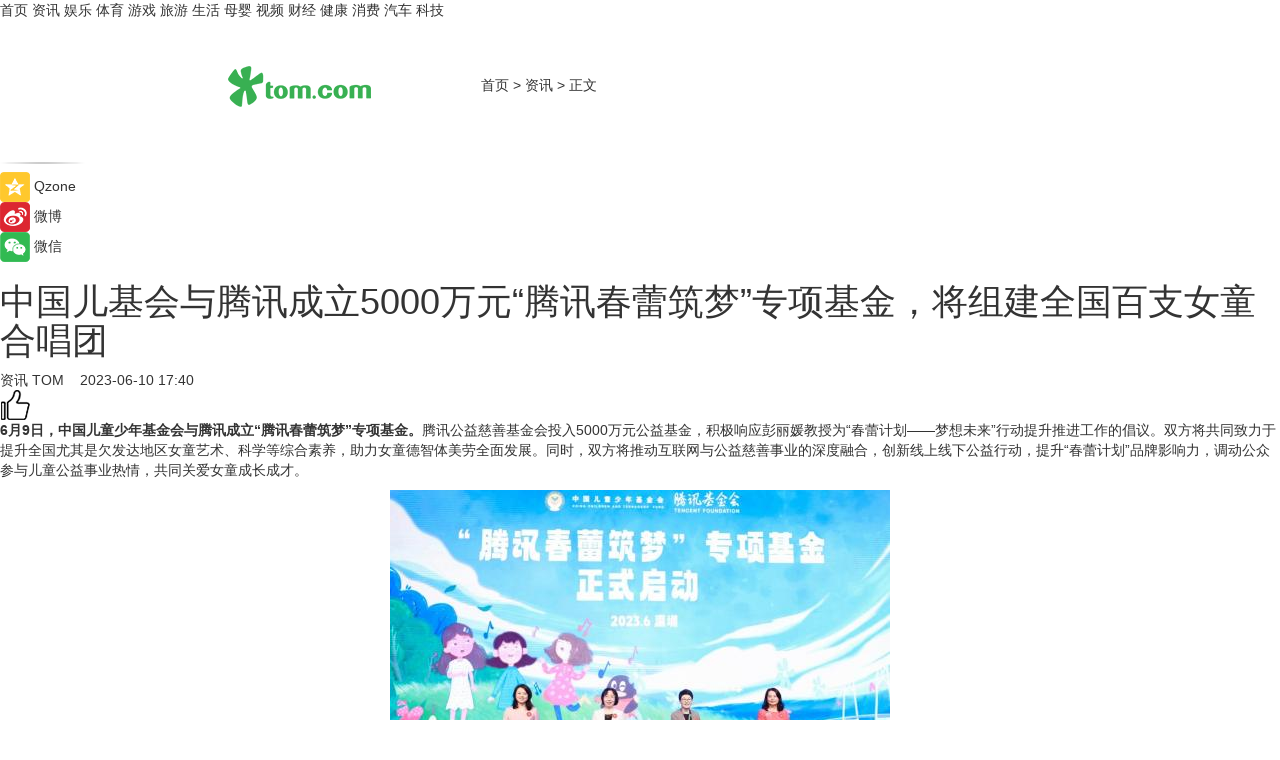

--- FILE ---
content_type: text/html
request_url: https://news.tom.com/202306/4351734387.html
body_size: 10531
content:
<!DOCTYPE html>
<html xmlns="http://www.w3.org/1999/xhtml"  lang="zh-CN" >

<!-- openCMs sreach -->
<head>
    <meta http-equiv="Content-Type" content="text/html; charset=UTF-8">
	<meta name="viewport" content="width=device-width, initial-scale=1.0">
    <meta http-equiv="X-UA-Compatible" content="IE=edge,chrome=1" >
	<meta name="referrer" content="unsafe-url" />
	<meta name="robots" content="index, follow">
   
    <title>中国儿基会与腾讯成立5000万元“腾讯春蕾筑梦”专项基金，将组建全国百支女童合唱团_TOM资讯</title><meta name="Description" content="6月9日，中国儿童少年基金会与腾讯成立“腾讯春蕾筑梦”专项基金。腾讯公益慈善基金会投入5000万元公益基金，积极响应彭丽媛教授为“春蕾计划——梦想未来”行动提升推进工作的倡议。">
        <meta name="keywords" content="中国儿基会,腾讯春蕾筑梦,腾讯春蕾筑梦专项基金,春蕾计划,春蕾计划是什么意思">
        <meta name="Imageurl" content="https://imgs.tom.com/whyz/202306/4351734387/THUMBNAIL1b3dd438f7e7526c.jpg">
        <meta property="og:type" content="article"/>
        <meta property="og:title" content="中国儿基会与腾讯成立5000万元“腾讯春蕾筑梦”专项基金，将组建全国百支女童合唱团"/>
        <meta property="og:description" content="6月9日，中国儿童少年基金会与腾讯成立“腾讯春蕾筑梦”专项基金。腾讯公益慈善基金会投入5000万元公益基金，积极响应彭丽媛教授为“春蕾计划——梦想未来”行动提升推进工作的倡议。"/>
        <meta property="og:image" content="https://imgs.tom.com/whyz/202306/4351734387/THUMBNAIL1b3dd438f7e7526c.jpg"/>
        <meta property="og:url" content="https://news.tom.com/202306/4351734387.html"/>
        <meta property="og:release_date" content="2023-06-10 17:40"/>
    <link rel="canonical" href="https://news.tom.com/202306/4351734387.html"/>
	<meta name="applicable-device" content="pc,mobile">
	
    <!--加载图标-->
	   	 <link href="https://www.tom.com/system/modules/my.opencms.news/resources/tom/bootstrap/css/bootstrap.min.css" rel="stylesheet" type="text/css">
   	  <link href="//www.tom.com/system/modules/my.opencms.news/resources/pc/css/newcontent_auto3.css?v=5" rel="stylesheet" type="text/css">
   
	
</head>
<body>
<input  type="hidden"  value ="0" id="sltop"/>
<input  type="hidden"  value ="1176" id="jsonid"/>
<input  type="hidden"  value="/news/" id="category">
<div class="index_nav">
   <div class="index_nav_child">
<div class="index_nav_left">
<a href="//www.tom.com" title="TOM首页" id="shouye">首页</a>
<a href="//news.tom.com" title="TOM资讯" id="news">资讯</a>
<!--
<a href="//lookin.tom.com/" title="LOOKin" id="LOOKin">LOOKin</a>
-->
<a href="//ent.tom.com" title="TOM娱乐" id="ent" >娱乐</a>
<a href="//sports.tom.com" title="TOM体育" id="sports">体育</a>
<!--<a href="//star.tom.com" title="TOM明星" id="gossip">明星</a>-->
<!--<a href="//fashion.tom.com" title="TOM时尚" id="fashion">时尚</a>-->
<a href="//game.tom.cn" title="TOM游戏" target="_blank" id="game">游戏</a>
<a href="//travel.tom.com" id="travel" title="TOM旅游">旅游</a>
<a href="//life.tom.com" title="TOM生活" id="life">生活</a>
<a href="//baby.tom.com" title="TOM母婴" id="baby">母婴</a>
<!--<a href="//marketing.tom.com" title="TOM营销" id="marketing">营销</a>-->
<!--<a href="//vip.tom.com" title="TOM邮箱" id="mail" target="_blank">邮箱</a>-->
<!--<a href="//biz.tom.com" id="biz" title="TOM商业">商业</a>-->
<a href="//v.tom.com" id="tv" target="_blank" title="TOM视频">视频</a>
<a href="//finance.tom.com" id="finance" title="TOM财经">财经</a>
<a href="//health.tom.com" id="health" title="TOM健康">健康</a>
<!--
<a href="//joke.tom.com" id="joke" title="TOM段子">段子</a>
-->
<a href="//xiaofei.tom.com" title="TOM消费" id="xiaofei">消费</a>
<a href="//car.tom.com" title="TOM汽车" id="car">汽车</a>
<!--<a href="//www.ule.com" title="TOM购物" target="_blank">购物</a>-->
<a href="//tech.tom.com" title="TOM科技" id="tech">科技</a>
</div>
</div>
</div>
<div class="content_nav" id="content_nav">
    <div class="content_nav_box">
        <!--二维码-->
        <div id="qrcode" style="width:200px;height:200px;position:fixed;left:50%;top:50%; display:none;margin-left:-100px;margin-top:-100px;">aaa</div>
        <a class="back_arrow" id="back_arrow" href="javascript:history.back(-1)"><img src="https://www.tom.com/system/modules/my.opencms.news/resources/pc/pic/back_arow.png" alt></a>
        <a class="back_hot" id="back_hot" href="javascript:history.back(-1)"><img src="https://www.tom.com/system/modules/my.opencms.news/resources/pc/pic/tom_back.png" alt></a>
        <span class="tom_pc_logo"  href="https://www.tom.com"><img src="https://www.tom.com/system/modules/my.opencms.news/resources/pc/pic/tom_pc_logo.png" alt="logo"></span>
        <span class="tom_com_logo"><a href="https://www.tom.com/index2.html"> <img src="https://www.tom.com/system/modules/my.opencms.news/resources/tom/tomLogo1.png" alt="logo" ></a></span>
        <img class="tom_share" data-toggle="modal" data-target=".bs-example-modal-lg" src="//www.tom.com/system/modules/my.opencms.news/resources/pc/pic/tom_share.png" style="display: none;" alt>
		<a class="nav_left01" href="https://www.tom.com" title="网站首页" target="_blank">首页</a>
		<span class="nav_left01">&gt</span>
        <a class="nav_left01" href="https://news.tom.com" title="TOM资讯" target="_blank">资讯</a>
        <span class="nav_left01">&gt</span>
        <span class="nav_left01">正文</span>
        <span class="share_btn" name="sharebtn"  id="sharebtn" onclick="shareopen()"><img src="//www.tom.com/system/modules/my.opencms.news/resources/pc/pic/share_btn.png" alt></span>
        <div class="right_search_box" style="display:none;">
            <input value="">
            <span class="search_box_btn"><img src="//www.tom.com/system/modules/my.opencms.news/resources/pc/pic/search_btn_icon.png" alt></span>
        </div>
    </div>
</div>
<div class="wxAlert" style="display:none;z-index:9999;padding: 15px;border-radius: 3px; width:240px;height:67px;background:rgba(19,23,31,0.8);position:fixed;top:50%;left:50%;margin-top:-33.5px;margin-left:-120px;font-size:13px;color:#fff;">
    <img style="width:10px;height:9.5px;position:absolute;top:5px;right:5px;" src="https://www.tom.com/system/modules/my.opencms.news/resources/pc/pic/wx_close.png" alt>
    点击下方菜单栏  “ <img src="https://www.tom.com/system/modules/my.opencms.news/resources/shareios3.png" class="sharicoimg"  style="width: 27px; height: 27px;vertical-align: middle;" alt> ” 选择 “分享”， 把好文章分享出去!
</div>


<!-- 微信提示 -->
<div class="modal fade " id="wxmyModal" tabindex="-1" role="dialog" aria-labelledby="wxmyModalLabel" aria-hidden="true" >
    <div class="modal-dialog" >
        <img src="https://www.tom.com/system/modules/my.opencms.news/resources/shareios2.png" style="right: 0; float: right; width: 94px;margin-top:30px; margin-right:18px" alt>

        <div class="modal-content amodal-content" style="top: 250px; border:0px; width: 240px;height: 86px;left: 50%; margin-top: -33.5px;margin-left: -120px;font-size: 15px;color: rgb(255, 255, 255);background:rgba(19,23,31,0.8);padding: 4px;box-sizing: content-box;" >
            <button type="button" class="close closea" data-dismiss="modal" aria-hidden="true"  style="color: #fff;font-weight: normal; opacity: 1;">
                &times;
            </button>

            <div class="modal-body" style="padding-top:25px; text-align: center;">
                请点击右上角选择分享，把好文章分享出去
            </div>

        </div>
    </div>
</div>
<!--分享模态框-->
<div class="modal tomShare_modal fade bs-example-modal-lg tomShare_modalbs" tabindex="-1" role="dialog" aria-labelledby="myLargeModalLabel">
    <div style="margin:0;" class="modal-dialog modal-lg" role="document">
        <div class="modal-content">
            <div style="font-size:12px;" class="row text-center tomShare_modalbshe">
                <div data-dismiss="modal" class="col-xs-3"  id="pyq">
                    <img src="https://www.tom.com/system/modules/my.opencms.news/resources/pc/pic/tom_pyq.png" alt>
                    <div style="margin-top: 6px;" class="row">
                        <div class="col-xs-12">朋友圈</div>
                    </div>
                </div>
                <div data-dismiss="modal" class="col-xs-3"  id="wx">
                    <img  src="https://www.tom.com/system/modules/my.opencms.news/resources/pc/pic/tom_wechat.png" alt>
                    <div style="margin-top: 6px;" class="row">
                        <div class="col-xs-12">微信好友</div>
                    </div>
                </div>
                <div data-dismiss="modal" class="col-xs-3" id="qzone" onclick="shareToQzone()">
                    <img  src="//www.tom.com/system/modules/my.opencms.news/resources/pc/pic/tom_space.png" alt >
                    <div style="margin-top: 6px;" class="row">
                        <div class="col-xs-12">QQ空间</div>
                    </div>
                </div>
                <div data-dismiss="modal" class="col-xs-3" id="qq" onclick="shareToQQ()">
                    <img  src="https://www.tom.com/system/modules/my.opencms.news/resources/pc/pic/tom_qq1.png" alt>
                    <div style="margin-top: 6px;" class="row">
                        <div class="col-xs-12">QQ</div>
                    </div>
                </div>
            </div>
            <div style="" class="row">
                <div data-dismiss="modal" style="" class="col-xs-12 text-center tomShare_modalfb">
                    取消
                </div>
            </div>
        </div>
    </div>
</div>
<!--文章内容部分-->
<div class="content_body_box">
    <div class="content_body_left" id="content_body_left">
        <div class="scan_box">
            <div class="scan_box_text"></div>
            <div class="scan_box_img" id="scan_box_img"></div>
        </div>
        <div class="left_line"><img src="https://www.tom.com/system/modules/my.opencms.news/resources/pc/pic/left_line.png" alt></div>
        <div class="kongjian_share">
            <span class="kongjian_share_img"><img src="https://www.tom.com/system/modules/my.opencms.news/resources/pc/pic/kongjian_share.png" alt></span>
            <span class="kongjian_share_text">Qzone</span>
        </div>
        <div class="weibo_share">
            <span class="weibo_share_img"><img src="https://www.tom.com/system/modules/my.opencms.news/resources/pc/pic/weibo_share.png" alt></span>
            <span class="weibo_share_text">微博</span>
        </div>
        <div class="weixin_share">
            <span class="weixin_share_img"><img src="https://www.tom.com/system/modules/my.opencms.news/resources/pc/pic/weixin_share.png" alt></span>
            <span class="weixin_share_text">微信</span>
            <span class="weixin_share_scan" id="weixin_share_scan">
				</span>
        </div>
    </div>
    <div class="content_body_center" id="content_body_center">
        <div class="content_news_box">
            <h1 class="news_box_title news_box_title1">中国儿基会与腾讯成立5000万元“腾讯春蕾筑梦”专项基金，将组建全国百支女童合唱团</h1>

                <!-- 写下想法弹出框 -->
                <div id="alert_share" style="display:none;border-color:rgba(66,66,66,0.1);background-color:#fff;box-shadow: 4px 7px 9px -8px rgb(66,66,66);color:#000000;" class="alert alert-success alert-dismissable fade in">
                    <button style="top: -13px;right: -26px;outline: 0;" type="button" class="close" aria-hidden="true">
                        &times;
                    </button>
                    <img style="width:14px;height:14px;" src="https://www.tom.com/system/modules/my.opencms.news/resources/pc/pic/tom_check.png" alt >
                    <strong>为推荐给更多人</strong>
                    <strong data-toggle="modal"  class="setdata" data-target=".bs-example-modal-lg" style="color:#31ba52;" >分享写下你的想法></strong>
                </div>
				
				  
				<div class="news_box_inforlinre">
				<div class="news_box_inforlinreab"></div>
                <div class="news_box_infor">
				<span class="formtag">资讯</span>
				 <span class="infor_from infor_froma">

								<a class="infor_from_a" href="/sourcelink.html?linkfrom=http://www.tom.com"  target="_blank"            rel="nofollow">
											TOM  &nbsp;&nbsp;</a>
									</span>
						<span class="infor_time">
							2023-06-10 17:40</span>
                   
                    <!--点赞新样式-->
                     	<div class="tom_fabulous tom_fabulousa">
                        <div class="tom_fabulousdiv" id="m_like">
                            <img class="tom_fabulousimg" src="https://www.tom.com/system/modules/my.opencms.news/resources/tom/phone_noclick.png" alt ><span class="tom_fabulousspan" id="num"></span>
                        </div>

                    </div>
                </div>
                <div class="news_box_text">
                    <html>
 <head></head>
 <body>
  <p><strong>6月9日，中国儿童少年基金会与腾讯成立“腾讯春蕾筑梦”专项基金。</strong>腾讯公益慈善基金会投入5000万元公益基金，积极响应彭丽媛教授为“春蕾计划——梦想未来”行动提升推进工作的倡议。双方将共同致力于提升全国尤其是欠发达地区女童艺术、科学等综合素养，助力女童德智体美劳全面发展。同时，双方将推动互联网与公益慈善事业的深度融合，创新线上线下公益行动，提升“春蕾计划”品牌影响力，调动公众参与儿童公益事业热情，共同关爱女童成长成才。</p> 
  <center>
   <img src="https://imgs.tom.com/whyz/202306//4351734387/CONTENT1b3dd438f7e7526c.jpg" alt="中国儿基会与腾讯成立5000万元“腾讯春蕾筑梦”专项基金，将组建全国百支女童合唱团" border="0">
  </center> 
  <p style="text-align: center;">（图注：“腾讯春蕾筑梦”专项基金成立）</p> 
  <p>“春蕾梦想合唱团”项目将作为专项基金的重要内容之一，以合唱教育提升女童艺术素养。该项目于2022年启动，目前已在全国10个省市组建了12支合唱团。未来三年内，双方将进一步推动全国各地组建近100支合唱团，通过援建专业设备、培训当地师资、创新数字技术教学形式、原创地方民族特色作品、联合艺术家交流汇演等“全链式”行动，帮助春蕾女童在专业、快乐的环境中学习合唱，提升审美修养。项目还将邀请全国优秀的青少年合唱团，作为“梦想伙伴合唱团”，一对一帮扶各地“春蕾梦想合唱团”发展。</p> 
  <p>当日，“春蕾梦想合唱团”深圳团在深圳市南山区政府支持下揭牌成立，由非营利性民非组织腾星文化艺术交流服务中心作为运营单位启动团员招募。同时，在南山区文化广电旅游体育局、南山区教育局的倡议下，“湾区少年合唱团”等12支南山区优秀青少年合唱团将作为首批“梦想伙伴团”，为“春蕾梦想合唱团”提供音乐技能、演出经验等方面的帮助。</p> 
  <center>
   <img src="https://imgs.tom.com/whyz/202306//4351734387/CONTENT3410eb51ed648a90.jpg" alt="中国儿基会与腾讯成立5000万元“腾讯春蕾筑梦”专项基金，将组建全国百支女童合唱团" border="0">
  </center> 
  <p style="text-align: center;">（图注：首批“梦想伙伴合唱团”现场演出 ）</p> 
  <p>全国妇联副主席、书记处书记张晓兰代表全国妇联向一直重视关心妇女儿童工作的深圳各级党委政府，向长期以来积极支持社会公益事业的腾讯公司、腾讯公益慈善基金会表示感谢。她提出，“党和国家历来高度重视儿童事业发展，关心关怀儿童成长成才。‘春蕾计划’公益项目，得到了促进女童教育特使彭丽媛教授的倾情关怀和有力指导，已深刻改变了409万名受助女童的命运。‘春蕾梦想合唱团’作为‘春蕾计划——梦想未来’行动的进一步探索与创新，是以人才振兴、文化振兴推进乡村振兴的有效举措，是加快推进教育现代化、促进教育公平和质量提升的精准之策。”她希望，中国儿基会与腾讯公司胸怀国之大者，心系儿童所需，情系家庭所盼，充分发挥各自优势，以高度的责任感使命感做好项目实施工作，切实把党的关怀和社会的关爱送到最需要的孩子和家庭身边。</p> 
  <p>深圳市南山区副区长叶春表示：“面向未来，我们将积极推进‘音乐+公益’，让孩子们拥有更多梦想成真的机会。‘春蕾计划’已经走过34年的爱心历程，是我国女童教育发展领域最成功、最有影响力的公益项目范例。带着彭丽媛教授的殷切期望，在中国儿童少年基金会、腾讯公益慈善基金会以及辖区各单位的共同努力下，‘春蕾梦想合唱团’走进了南山。我们将坚持以美育人、以文化人，持续推动合唱进校园，大力发展普惠性美育教育，促进南山少年儿童全面发展。”</p> 
  <p>中国儿基会秘书长张彦红表示：“音乐对于提高儿童的综合素养、促进儿童全面发展具有不可替代的作用。”她希望，女童们通过音乐的熏陶与感染，能够发现美、感受美、体悟美、把握美，在“美”的享受中获得更多幸福感；特别是在音乐的陪伴中获得自信与成长，转化为向上向善的强大力量，努力成长为对国家、对人民、对社会有用的人。她表示，“中国儿基会将与腾讯公司、腾讯公益慈善基金会通力合作，共同实施好‘春蕾梦想合唱团’公益项目，一起做儿童成长的引路人、儿童权益的守护人、儿童未来的筑梦人。”</p> 
  <p>腾讯集团高级副总裁、腾讯公益慈善基金会理事长郭凯天表示：“助力青少年全面成长，是腾讯持续投入的长期事业。从2006年开始，围绕‘春蕾计划’，腾讯携手中国儿基会开展了乡村助学、公益捐款等一系列务实行动。此次成立‘腾讯春蕾筑梦’专项基金，组建‘春蕾梦想合唱团’，双方将为女童搭建起更大的成长舞台，助力她们走近科学、感悟艺术，成长为德智体美劳全面发展的新时代好少年。”</p> 
  <p>“春蕾梦想合唱团”深圳团团长、腾星文化艺术交流服务中心理事长冯海表示：“‘春蕾深圳团’特别鼓励家境困难、热爱音乐的适龄女童踊跃报名，我们将动员湾区力量共同助力合唱团发展。除成立‘湾区少年合唱团’，我们也将联动腾讯音乐娱乐集团，邀请艺术家和音乐人为青少年授课、创作主题歌曲，并运用QQ音乐及全民K歌的音频深度学习、数字人等AI技术，助力孩子们音乐学习和交流汇演，让她们快乐学习，全面成长。”</p> 
  <p>中国儿基会和腾讯自2006年建立合作，通过校舍援建、资助帮扶、公益平台募捐等方式，持续为全国春蕾女童创造平等的教育和发展机会。2015年起，中国儿基会通过腾讯公益平台“99公益日”等互联网公益形式发起募捐，其中“春蕾计划”获得超过1100万人次捐赠的3.04亿元，累计资助困难家庭女童15万余人次。</p> 
  <p>&nbsp;</p>
 </body>
</html><!--增加原创提示-->
					<span id="adright" style="color: #ffffff;display:none">0</span>
                </div>
				</div>
				<div class="news_box_banner_pc1" style="margin-top: 10px;margin-bottom: 20px;">
					<a class="a_img_border" href="//game.tom.com?pop=1"  rel="nofollow"  ><img src="https://www.tom.com/system/modules/my.opencms.news/resources/pc/pic/banner/tem_pc1.jpg" alt/>
					<div class="guanggao">
						广告
					</div>
					</a>
				</div>
				
                <div class="news_box_operation">
				  <div class="news_box_report news_box_reporta"><a href="https://www.tom.com/partner/jubao.html" target="_blank" rel="nofollow">举报</a></div>
					 	<span class="infor_author">责任编辑：
							WY-BD</span>
                  
                    <div style="margin-top: 50px;text-align: center;">
                        <div style="display: inline-block;" id="pc_like">
                            <img src="https://www.tom.com/system/modules/my.opencms.news/resources/pc/pic/pc_noclick.png"   alt >
                            <p style="margin-top: 10px;" id="num"></p>
                        </div>
                    </div>
                </div>
				  <div class="news_box_operation_mhead" >
				  
				  </div>
                <div class="news_box_operation_m" style="text-align:right;font-size:13px;color:#666666;margin-bottom:20px;">
                    责任编辑：
                    WY-BD<!--<div style="margin-top: 40px;text-align: center;">
                        <div style="display: inline-block; border: 1px solid #c5c5c5; border-radius: 51px; padding: 5px; min-width: 134px; font-size: 16px; cursor: pointer; color: #4f5054;" id="m_like">
                            <img style="vertical-align: middle;width: 20px;" src="//www.tom.com/system/modules/my.opencms.news/resources/tom/phone_noclick.png"><span style="margin-top: 10px;vertical-align: middle;padding-left: 5px;" id="num">赞</span>
                        </div>

                    </div>-->

                </div>
            <!-- app分享-->
            <div class="news_box_share" id="news_box_share">
                <div id="sharetxt" class="share_title" >
                    <span>————</span>&nbsp;&nbsp;&nbsp;&nbsp;分享到&nbsp;&nbsp;&nbsp;&nbsp;<span>————</span>
                </div>
                <div id="sharebtn4" class="contect_share">
                    <div class="share_platform">
                        <div class="share_weixin"><a id="wx" onclick="shareToWx()">
                            <div><img src="https://www.tom.com/system/modules/my.opencms.news/resources/pc/pic/weixin3.png"></div>
                            <div class="share_text">微信好友</div>
                        </a>
                        </div>
                        <div class="share_quan"><a id="pyq" onclick="shareToWxpyq()">
                            <div><img src="https://www.tom.com/system/modules/my.opencms.news/resources/pc/pic/quan3.png"></div>
                            <div class="share_text">朋友圈</div>
                        </a>
                        </div>
                        <div class="share_qq"><a id="qq" onclick="shareToQQ()">
                            <div><img src="https://www.tom.com/system/modules/my.opencms.news/resources/pc/pic/QQ3.png"></div>
                            <div class="share_text">QQ好友</div>
                        </a>
                        </div>
                        <div class="share_kongjian"><a id="qzone" onclick="shareToQzone()">
                            <div><img src="https://www.tom.com/system/modules/my.opencms.news/resources/pc/pic/kongjian3.png"></div>
                            <div class="share_text">QQ空间</div>
                        </a>
                        </div>
                        <script id="app" type="text/javascript"></script>
                    </div>
                </div>
            </div>
            <div class="news_box_banner_pc"></div>
        </div>
		
		  <div class="news_box_banner_phone">
       
    </div>
		
			
		<div class="shoujiline"></div>
		<div class="shouji">
			<div class="pic_news_title">
				<span class="mrelation_titlespanicom">&nbsp;</span>
				<span class="mrelation_titlespan">相关推荐</span>
			</div>
			<div class='news'>        <div class='news-left'>            <div class='desc' style='vertical-align: middle;'>                <div class='news_left_title'><a href='//finance.tom.com/202503/4577163869.html'>腾讯财报亮眼，“长青游戏组合” 成国际业务增长引擎</a>                </div>                <div class='footer' style='float: left;margin-top:5px;'>                    <div class='footer_source'>                        <a href='http://www.tom.com' target='_self' rel='nofollow'>TOM</a>                    </div>                </div>                <span class='push_time push_timea' style='line-height:19px;margin-top:10px'>03-21 14:03</span></div>        </div>        <a href='//finance.tom.com/202503/4577163869.html'>            <div class='pic'>                <img class='pic1' src='https://imgs.tom.com/whyz/202503/4577163869/THUMBNAIL6d48da72efcfb8f9.jpg' alt='腾讯财报亮眼，“长青游戏组合” 成国际业务增长引擎'>            </div>        </a>    </div><div class='three_image_news'>        <a href='//news.tom.com/202503/4067692682.html'>            <div class='news_title'>同昕同行，共筑共赢 | 福昕中国2025合作伙伴大会圆满举行</div>            <div class='news_pic3'>                <img class='pic1' src='https://imgs.tom.com/whyz/202503/4067692682/THUMBNAILfbea5a6349abe90d.jpeg' alt='同昕同行，共筑共赢 | 福昕中国2025合作伙伴大会圆满举行'>                <img class='pic2' src='https://imgs.tom.com/whyz/202503/4067692682/THUMBNAIL72a3237d48e99d8d.jpeg' alt='同昕同行，共筑共赢 | 福昕中国2025合作伙伴大会圆满举行'>                <img class='pic2' src='https://imgs.tom.com/whyz/202503/4067692682/THUMBNAILbeb414b13a5fd625.jpeg' alt='同昕同行，共筑共赢 | 福昕中国2025合作伙伴大会圆满举行'>            </div>        </a>        <div class='news_infor'>            <div class='source'>                <span>TOM</span>            </div>            <span class='push_time'>03-26 18:20</span>        </div>    </div><div class='three_image_news'>        <a href='//tech.tom.com/202503/4926247157.html'>            <div class='news_title'>加速行业智能化，共筑解决方案竞争力，共赢时代新机遇 </div>            <div class='news_pic3'>                <img class='pic1' src='https://imgs.tom.com/whyz/202503/4926247157/THUMBNAIL59998b01c77a7d82.jpg' alt='加速行业智能化，共筑解决方案竞争力，共赢时代新机遇 '>                <img class='pic2' src='https://imgs.tom.com/whyz/202503/4926247157/THUMBNAILd7b6c64a6264badd.jpg' alt='加速行业智能化，共筑解决方案竞争力，共赢时代新机遇 '>                <img class='pic2' src='https://imgs.tom.com/whyz/202503/4926247157/THUMBNAIL2b83f60367f74970.jpg' alt='加速行业智能化，共筑解决方案竞争力，共赢时代新机遇 '>            </div>        </a>        <div class='news_infor'>            <div class='source'>                <span>TOM</span>            </div>            <span class='push_time'>03-25 13:45</span>        </div>    </div><div class='three_image_news'>        <a href='//sports.tom.com/202503/4509656209.html'>            <div class='news_title'>“逐梦德甲”第二季名单确认，23名U-16球员将出征德国</div>            <div class='news_pic3'>                <img class='pic1' src='https://imgs.tom.com/whyz/202503/4509656209/THUMBNAIL8fce540d631977b9.jpg' alt='“逐梦德甲”第二季名单确认，23名U-16球员将出征德国'>                <img class='pic2' src='https://imgs.tom.com/whyz/202503/4509656209/THUMBNAIL6a5434f5b1a03609.jpeg' alt='“逐梦德甲”第二季名单确认，23名U-16球员将出征德国'>                <img class='pic2' src='https://imgs.tom.com/whyz/202503/4509656209/THUMBNAIL41a496c0850f03e6.jpg' alt='“逐梦德甲”第二季名单确认，23名U-16球员将出征德国'>            </div>        </a>        <div class='news_infor'>            <div class='source'>                <span>TOM</span>            </div>            <span class='push_time'>03-20 17:30</span>        </div>    </div><div class='three_image_news'>        <a href='//news.tom.com/202503/4479038519.html'>            <div class='news_title'> 娱美德迎来成立25周年，宣布全新企业哲学“We Dare”并加码中国游戏市场投资</div>            <div class='news_pic3'>                <img class='pic1' src='https://imgs.tom.com/whyz/202503/4479038519/THUMBNAIL6bc77da730edde75.jpg' alt=' 娱美德迎来成立25周年，宣布全新企业哲学“We Dare”并加码中国游戏市场投资'>                <img class='pic2' src='https://imgs.tom.com/whyz/202503/4479038519/THUMBNAIL61c726331b595bfe.jpg' alt=' 娱美德迎来成立25周年，宣布全新企业哲学“We Dare”并加码中国游戏市场投资'>                <img class='pic2' src='https://imgs.tom.com/whyz/202503/4479038519/THUMBNAILdbc149cfe2aed3fd.jpg' alt=' 娱美德迎来成立25周年，宣布全新企业哲学“We Dare”并加码中国游戏市场投资'>            </div>        </a>        <div class='news_infor'>            <div class='source'>                <span>TOM</span>            </div>            <span class='push_time'>03-31 16:04</span>        </div>    </div></div>
		
		<div class="recommend_text">
		      <div class="relation_title" id="list-container">
		          <span style=""  class="relation_titlespanico">&nbsp;</span>
		          <span style="" class="relation_titlespan">热点精选</span>
		      </div>
		   <div class='item-container item-none item-noneb'><div class='divh4'><a target='_blank' href='//finance.tom.com/202503/1473563417.html'>“大漆文化”诠释东方之美三棵树斩获法国FDA设计金奖</a></div><ul><li class='item-center'><a class='a_img_border' target='_blank' href='//finance.tom.com/202503/1473563417.html'><img class='item-img' src='https://imgs.tom.com/finance/202503/1473563417/THUMBNAIL0ecddb54e3b26073.jpg' alt='“大漆文化”诠释东方之美三棵树斩获法国FDA设计金奖'></a></li><li class='item-center'><a class='a_img_border' target='_blank' href='//finance.tom.com/202503/1473563417.html'><img class='item-img' src='https://imgs.tom.com/finance/202503/1473563417/THUMBNAIL4e55c3b9a6339701.jpg' alt='“大漆文化”诠释东方之美三棵树斩获法国FDA设计金奖'></a></li><li class='item-center'><a class='a_img_border' target='_blank' href='//finance.tom.com/202503/1473563417.html'><img class='item-img' src='https://imgs.tom.com/finance/202503/1473563417/THUMBNAIL67c970125640b479.jpg' alt='“大漆文化”诠释东方之美三棵树斩获法国FDA设计金奖'></a></li></ul><div class='item-bottom'><p class='soddd'><span class='spanna'>乐居财经</span><span class='publish-time publish-timepc'>2025-03-31 19:34</span><span class='publish-time publish-timemb'>03-31 19:34</span></p></div></div><div class='item-container item-none item-noned'><ul class='tem-nonere'><li class='item-left'><a  class='a_img_border'  target='_blank' href='//finance.tom.com/202503/1491206424.html'><img class='item-img' src='https://imgs.tom.com/finance/202503/1491206424/THUMBNAIL1d5464de986f000f.jpg' alt='海底捞，稳中求进'></a></li><li class='item-right'><div class='divh4'><a target='_blank' href='//finance.tom.com/202503/1491206424.html'>海底捞，稳中求进</a></div><p class='soddd'><span class='spanna'>中国网</span><span class='publish-time publish-timepc'>2025-03-31 19:28</span><span class='publish-time publish-timemb'>03-31 19:28</span></p></li></ul></div><div class='item-container item-none item-noned'><ul class='tem-nonere'><li class='item-left'><a  class='a_img_border'  target='_blank' href='//finance.tom.com/202503/1503801589.html'><img class='item-img' src='https://imgs.tom.com/finance/202503/1503801589/THUMBNAIL01ef3f54194c2016.jpg' alt='守护万家灯火！探访电网安全稳定运行背后的“科技密码”'></a></li><li class='item-right'><div class='divh4'><a target='_blank' href='//finance.tom.com/202503/1503801589.html'>守护万家灯火！探访电网安全稳定运行背后的“科技密码”</a></div><p class='soddd'><span class='spanna'>中国网</span><span class='publish-time publish-timepc'>2025-03-31 19:25</span><span class='publish-time publish-timemb'>03-31 19:25</span></p></li></ul></div><div class='item-container item-none item-noned'><ul class='tem-nonere'><li class='item-left'><a  class='a_img_border'  target='_blank' href='//finance.tom.com/202503/1496601100.html'><img class='item-img' src='https://imgs.tom.com/finance/202503/1496601100/THUMBNAILd0b8ccae7d6fb220.jpg' alt='三年孵化100个品质首选单品 永辉供应链向“制造开发型”转型'></a></li><li class='item-right'><div class='divh4'><a target='_blank' href='//finance.tom.com/202503/1496601100.html'>三年孵化100个品质首选单品 永辉供应链向“制造开发型”转型</a></div><p class='soddd'><span class='spanna'>中国网</span><span class='publish-time publish-timepc'>2025-03-31 19:25</span><span class='publish-time publish-timemb'>03-31 19:25</span></p></li></ul></div><div class='item-container item-none item-noneb'><div class='divh4'><a target='_blank' href='//xiaofei.tom.com/202503/1497803137.html'>欧莱雅，打造不一样的品牌“声浪”</a></div><ul><li class='item-center'><a class='a_img_border' target='_blank' href='//xiaofei.tom.com/202503/1497803137.html'><img class='item-img' src='https://imgs.tom.com/xiaofei/202503/1497803137/THUMBNAILad6f9cf67726ad9c.jpeg' alt='欧莱雅，打造不一样的品牌“声浪”'></a></li><li class='item-center'><a class='a_img_border' target='_blank' href='//xiaofei.tom.com/202503/1497803137.html'><img class='item-img' src='https://imgs.tom.com/xiaofei/202503/1497803137/THUMBNAILeb31e6cbc3d792ec.jpeg' alt='欧莱雅，打造不一样的品牌“声浪”'></a></li><li class='item-center'><a class='a_img_border' target='_blank' href='//xiaofei.tom.com/202503/1497803137.html'><img class='item-img' src='https://imgs.tom.com/xiaofei/202503/1497803137/THUMBNAIL05d81b40e03f6b79.jpeg' alt='欧莱雅，打造不一样的品牌“声浪”'></a></li></ul><div class='item-bottom'><p class='soddd'><span class='spanna'>品观网</span><span class='publish-time publish-timepc'>2025-03-31 19:19</span><span class='publish-time publish-timemb'>03-31 19:19</span></p></div></div><div class='item-container item-none item-noneb'><div class='divh4'><a target='_blank' href='//xiaofei.tom.com/202503/1503202937.html'>独家：敷尔佳抢滩超600亿新赛道</a></div><ul><li class='item-center'><a class='a_img_border' target='_blank' href='//xiaofei.tom.com/202503/1503202937.html'><img class='item-img' src='https://imgs.tom.com/xiaofei/202503/1503202937/THUMBNAIL90edc40a781d6d40.jpg' alt='独家：敷尔佳抢滩超600亿新赛道'></a></li><li class='item-center'><a class='a_img_border' target='_blank' href='//xiaofei.tom.com/202503/1503202937.html'><img class='item-img' src='https://imgs.tom.com/xiaofei/202503/1503202937/THUMBNAIL1d6988de26ed2e6a.jpg' alt='独家：敷尔佳抢滩超600亿新赛道'></a></li><li class='item-center'><a class='a_img_border' target='_blank' href='//xiaofei.tom.com/202503/1503202937.html'><img class='item-img' src='https://imgs.tom.com/xiaofei/202503/1503202937/THUMBNAILe3b543482db7a615.jpg' alt='独家：敷尔佳抢滩超600亿新赛道'></a></li></ul><div class='item-bottom'><p class='soddd'><span class='spanna'>品观网</span><span class='publish-time publish-timepc'>2025-03-31 19:19</span><span class='publish-time publish-timemb'>03-31 19:19</span></p></div></div><div class='item-container item-none item-noned'><ul class='tem-nonere'><li class='item-left'><a  class='a_img_border'  target='_blank' href='//xiaofei.tom.com/202503/1499654484.html'><img class='item-img' src='https://imgs.tom.com/xiaofei/202503/1499654484/THUMBNAILD69983D4693042BB.jpg' alt='M5芯片iPad Pro、MacBook Pro将在下半年发布'></a></li><li class='item-right'><div class='divh4'><a target='_blank' href='//xiaofei.tom.com/202503/1499654484.html'>M5芯片iPad Pro、MacBook Pro将在下半年发布</a></div><p class='soddd'><span class='spanna'>泡泡网</span><span class='publish-time publish-timepc'>2025-03-31 19:19</span><span class='publish-time publish-timemb'>03-31 19:19</span></p></li></ul></div><div class='item-container item-none item-noned'><ul class='tem-nonere'><li class='item-left'><a  class='a_img_border'  target='_blank' href='//xiaofei.tom.com/202503/1496140346.html'><img class='item-img' src='https://imgs.tom.com/xiaofei/202503/1496140346/THUMBNAIL3a378830d11680a2.jpg' alt='华为Pura 80系列或5月发布，搭载麒麟9020'></a></li><li class='item-right'><div class='divh4'><a target='_blank' href='//xiaofei.tom.com/202503/1496140346.html'>华为Pura 80系列或5月发布，搭载麒麟9020</a></div><p class='soddd'><span class='spanna'>泡泡网</span><span class='publish-time publish-timepc'>2025-03-31 19:19</span><span class='publish-time publish-timemb'>03-31 19:19</span></p></li></ul></div></div> 
		   <div class="newdixian">
        人家也是有底线的啦~
    </div>
		
    </div>

  
  
   
  
  
    <div class="content_body_right" id="content_body_right">
		 <div class="body_right_banner" id="body_right_banner"><div class="guanggao" style="display:none">广告</div>
        </div>
	
        <div class="recommend_pic_news" id="recommend_pic_news">
            <div class="pic_news_title">相关推荐</div>

            <div class='pic_news01'><a href='//finance.tom.com/202503/4577163869.html' target='_blank' title='腾讯财报亮眼，“长青游戏组合” 成国际业务增长引擎'><img src='https://imgs.tom.com/whyz/202503/4577163869/THUMBNAIL6d48da72efcfb8f9.jpg' width='270' height='152' alt><p class='pic_news01_title'>腾讯财报亮眼，“长青游戏组合” 成国际业务增长引擎</p></a></div><div class='friend_line'></div><div class='pic_news01'><a href='//news.tom.com/202503/4067692682.html' target='_blank' title='同昕同行，共筑共赢 | 福昕中国2025合作伙伴大会圆满举行'><img src='https://imgs.tom.com/whyz/202503/4067692682/THUMBNAILfbea5a6349abe90d.jpeg' width='270' height='152' alt><p class='pic_news01_title'>同昕同行，共筑共赢 | 福昕中国2025合作伙伴大会圆满举行</p></a></div><div class='friend_line'></div><div class='pic_news01'><a href='//tech.tom.com/202503/4926247157.html' target='_blank' title='加速行业智能化，共筑解决方案竞争力，共赢时代新机遇 '><img src='https://imgs.tom.com/whyz/202503/4926247157/THUMBNAIL59998b01c77a7d82.jpg' width='270' height='152' alt><p class='pic_news01_title'>加速行业智能化，共筑解决方案竞争力，共赢时代新机遇 </p></a></div><div class='friend_line'></div><div class='pic_news01'><a href='//sports.tom.com/202503/4509656209.html' target='_blank' title='“逐梦德甲”第二季名单确认，23名U-16球员将出征德国'><img src='https://imgs.tom.com/whyz/202503/4509656209/THUMBNAIL8fce540d631977b9.jpg' width='270' height='152' alt><p class='pic_news01_title'>“逐梦德甲”第二季名单确认，23名U-16球员将出征德国</p></a></div><div class='friend_line'></div><div class='pic_news01'><a href='//news.tom.com/202503/4479038519.html' target='_blank' title=' 娱美德迎来成立25周年，宣布全新企业哲学“We Dare”并加码中国游戏市场投资'><img src='https://imgs.tom.com/whyz/202503/4479038519/THUMBNAIL6bc77da730edde75.jpg' width='270' height='152' alt><p class='pic_news01_title'> 娱美德迎来成立25周年，宣布全新企业哲学“We Dare”并加码中国游戏市场投资</p></a></div><div class='friend_line'></div></div>
       
         <div id="makeline"></div>
        <input type='hidden' id="markvalue"/>
        <div class="body_right_banner" id="body_right_bottom_banner"><div class="guanggao">广告</div>
        </div>
    </div>
</div>
	<span  id="back_top"></span>
	 <span class="ina_fhdb" id="ina_fhdb"><img src="//www.tom.com/system/modules/my.opencms.news/resources/tom/fhdb1.png" alt></span>

<div class="content_bottom_box">
<div class="content_bottom">
<div class="content_bottom_line"></div>
<div class="content_bottom1">
<a href="http://www.tomgroup.com/chs/" target="_blank" rel="nofollow">TOM集团</a>
<a href="//www.tom.com/partner/adserver.html" target="_blank" rel="nofollow">广告服务</a>
<a href="//www.tom.com/partner/jointom.html" target="_blank" rel="nofollow">加入TOM</a>
</div>
<div class="content_bottom2">Copyright © 2018 TOM.COM Corporation, All Rights Reserved 新飞网版权所有</div>
</div>
</div>




    <script src="//www.tom.com/system/modules/my.opencms.news/resources/tom/pc/js/jquery-3.2.1.min.js"></script> 
  <script src="//www.tom.com/system/modules/my.opencms.news/resources/pc/minjs/jquery.cookie.min.js"></script> 
      <script src="//www.tom.com/system/modules/my.opencms.news/resources/pc/js/in_content_auto_nav.js"></script>
	    <script src="//www.tom.com/system/modules/my.opencms.news/resources/pc/js/in_content_auto.js?v=9"></script>
    <script type="text/javascript" src="https://www.tom.com/system/modules/my.opencms.news/resources/pc/js/qrcode.min.js"></script>
	  <script src="https://www.tom.com/system/modules/my.opencms.news/resources/pc/minjs/get_track.min.js"></script> 
    <script src="//www.tom.com/system/modules/my.opencms.news/resources/tom/test/js/bootstrap.min.js" charset="utf-8"></script> 
	
	 
</body>
</html>
